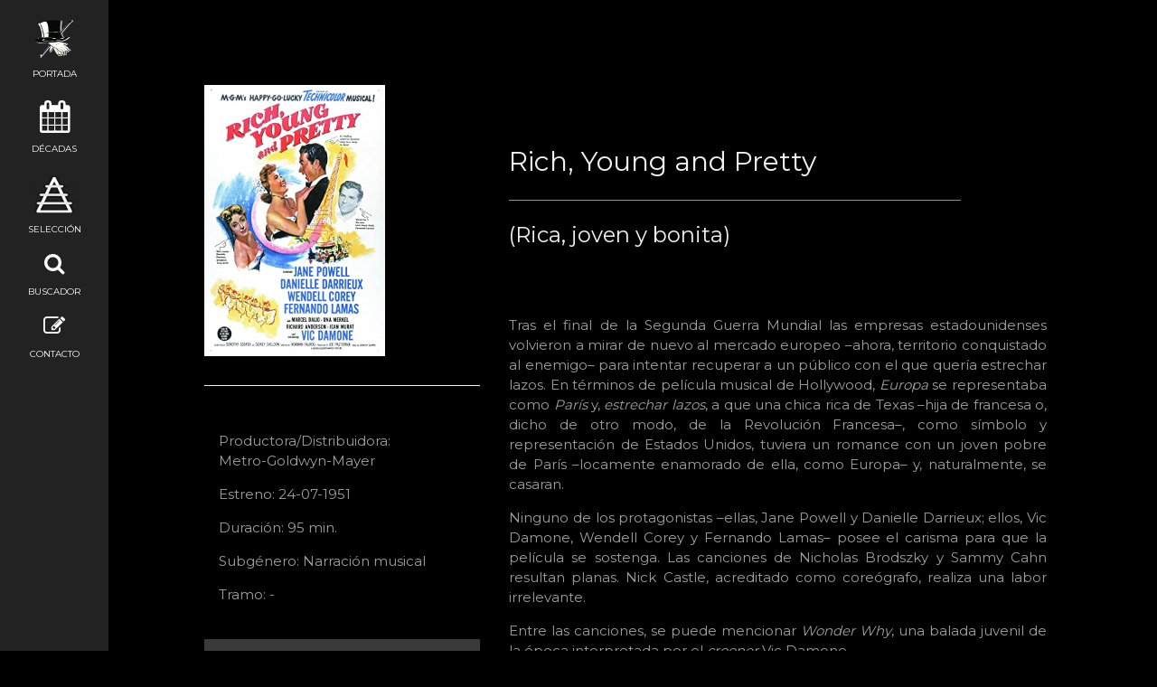

--- FILE ---
content_type: text/html; charset=UTF-8
request_url: https://notasdecinemusical.com/fichaPeli.php?id_peli=148
body_size: 4943
content:

<!DOCTYPE html>
<html>
<link rel="apple-touch-icon" sizes="57x57" href="/images/apple-icon-57x57.png">
<link rel="apple-touch-icon" sizes="60x60" href="/images/apple-icon-60x60.png">
<link rel="apple-touch-icon" sizes="72x72" href="/images/apple-icon-72x72.png">
<link rel="apple-touch-icon" sizes="76x76" href="/images/apple-icon-76x76.png">
<link rel="apple-touch-icon" sizes="114x114" href="/images/apple-icon-114x114.png">
<link rel="apple-touch-icon" sizes="120x120" href="/images/apple-icon-120x120.png">
<link rel="apple-touch-icon" sizes="144x144" href="/images/apple-icon-144x144.png">
<link rel="apple-touch-icon" sizes="152x152" href="/images/apple-icon-152x152.png">
<link rel="apple-touch-icon" sizes="180x180" href="/images/apple-icon-180x180.png">
<link rel="icon" type="image/png" sizes="192x192" href="/images/android-icon-192x192.png">
<link rel="icon" type="image/png" sizes="32x32" href="/images/favicon-32x32.png">
<link rel="icon" type="image/png" sizes="96x96" href="/images/favicon-96x96.png">
<link rel="icon" type="image/png" sizes="16x16" href="/images/favicon-16x16.png">
<link rel="manifest" href="/manifest.json">
<meta name="msapplication-TileColor" content="#ffffff">
<meta name="msapplication-TileImage" content="/images/ms-icon-144x144.png">
<meta name="theme-color" content="#ffffff">

<title>Notas de Cine Musical</title>
<meta charset="UTF-8">
<meta name="viewport" content="width=device-width, initial-scale=1">
<!-- <link rel="stylesheet" href="https://www.w3schools.com/w3css/4/w3.css"> -->
<link rel="stylesheet" href="/w3.css">
<link rel="stylesheet" href="https://fonts.googleapis.com/css?family=Montserrat">
<link rel="stylesheet" href="https://cdnjs.cloudflare.com/ajax/libs/font-awesome/4.7.0/css/font-awesome.min.css">
<!--<link rel="stylesheet" href="https://use.fontawesome.com/releases/v5.15.1/css/all.css" integrity="sha384-vp86vTRFVJgpjF9jiIGPEEqYqlDwgyBgEF109VFjmqGmIY/Y4HV4d3Gp2irVfcrp" crossorigin="anonymous">-->
<style>
    body,
    h1,
    h2,
    h3,
    h4,
    h5,
    h6 {
        font-family: "Montserrat", sans-serif
    }

    .w3-row-padding img {
        margin-bottom: 12px
    }

    /* Set the width of the sidebar to 120px */
    .w3-sidebar {
        width: 120px;
        background: #222;
    }

    /* Add a left margin to the "page content" that matches the width of the sidebar (120px) */
    #main {
        margin-left: 120px
    }

    /* Remove margins from "page content" on small screens */
    @media only screen and (max-width: 600px) {
        #main {
            margin-left: 0
        }
    }

    /* unvisited link */
    a.video:link {
        text-decoration: underline;
    }

    /* visited link */ 
      a.video:visited {
    color: underline;
    }
    
    /* mouse over link */
    a.video:hover {
        color: white;
    }

    /* selected link 
      a.video:active {
      color: blue;
    }
    */
</style>

<body class="w3-black"><style>
  input[type=text] {
    width: 130px;
    box-sizing: border-box;
    border: 2px solid #ccc;
    border-radius: 4px;
    font-size: 16px;
    background-color: w3-light-grey;
    background-image: url('searchicon.png');
    background-position: 10px 10px;
    background-repeat: no-repeat;
    padding: 10px 20px 10px 40px;
    transition: width 0.4s ease-in-out;
  }

  input[type=text]:focus {
    width: 80%;
  }
</style>


<!-- Icon Bar (Sidebar - hidden on small screens) -->
<nav class='w3-sidebar w3-bar-block w3-small w3-hide-small w3-center'>
  <br>
  <a href='/index.php' class='w3-bar-item w3-button w3-padding-small w3-hover-white'>
    <img src='/images/portada.png' alt='Portada' style='width:42px;height:42px;border:0;'>
    <p class="w3-tiny">PORTADA</p>
  </a>

  <button class="w3-button w3-block " onclick="myAccFuncBig()"><i class='fa fa-calendar w3-xxlarge'></i>
    <p class="w3-tiny">DÉCADAS</p>
  </button>
  <div id="demoAccBig" class="w3-hide w3-white w3-card">

    <a href='/dec1920.php' class='w3-bar-item w3-button w3-padding-small w3-hover-white'>
      <p>1920s</p>
    </a>
    <a href='/dec1930.php' class='w3-bar-item w3-button w3-padding-small w3-hover-white'>
      <p>1930s</p>
    </a>
    <a href='/dec1940.php' class='w3-bar-item w3-button w3-padding-small w3-hover-white'>
      <p>1940s</p>
    </a>
    <a href='/dec1950.php' class='w3-bar-item w3-button w3-padding-small w3-hover-white'>
      <p>1950s</p>
    </a>
    <a href='/dec1960.php' class='w3-bar-item w3-button w3-padding-small w3-hover-white'>
      <p>1960s</p>
    </a>
    <a href='/dec1970.php' class='w3-bar-item w3-button w3-padding-small w3-hover-white'>
      <p>1970s</p>
    </a>
    <a href='/dec1980.php' class='w3-bar-item w3-button w3-padding-small w3-hover-white'>
      <p>1980s</p>
    </a>
    <a href='/dec1990.php' class='w3-bar-item w3-button w3-padding-small w3-hover-white'>
      <p>1990s</p>
    </a>
    <a href='/dec2000.php' class='w3-bar-item w3-button w3-padding-small w3-hover-white'>
      <p>2000s</p>
    </a>
    <a href='/decfuturo.php' class='w3-bar-item w3-button w3-padding-small w3-hover-white'>
      <p>FUTURO</p>
    </a>
  </div>
<!--
  <a href='/decfuturo.php' class='w3-bar-item w3-button w3-padding-small w3-hover-white'>
    <img src='/images/futuro.png' alt='Futuro' style='width:42px;height:42px;border:0;'>
    <p class="w3-tiny">FUTURO</p>
  </a>
-->
  <a href='/seleccion.php' class='w3-bar-item w3-button w3-padding-small w3-hover-white'>
    <img src='/images/seleccionc.png' style='width:42px;height:42px;border:0;'>
    <p class="w3-tiny">SELECCIÓN</p>
  </a>
  <a href='/buscador.php' class='w3-bar-item w3-button w3-padding-small w3-hover-white'>
    <i class='fa fa-search w3-xlarge'></i>
    <p class="w3-tiny">BUSCADOR</p>
  </a>
  <a href='/contacto.php' class='w3-bar-item w3-button w3-padding-small '>
    <i class='fa fa-edit w3-xlarge'></i>
    <p class="w3-tiny">CONTACTO</p>
  </a>

  </a>







</nav>

<!-- Sidebar -->
<!-- Navbar on small screens (Hidden on medium and large screens) -->
<div class="w3-sidebar w3-bar-block w3-hide-large w3-hide-medium w3-center w3-animate-left" style="display:none;z-index:4" id="mySidebar">
  <button class="w3-bar-item w3-button" onclick="w3_close()"><i class="fa fa-window-close w3-xlarge"></i></button>
  <hr>
  <a href='/index.php' class='w3-bar-item w3-button w3-padding-small '>
    <img src='/images/portada.png' alt='Portada' style='width:42px;height:42px;border:0;'>
    <p class="w3-tiny">PORTADA</p>
  </a>


  <button class="w3-button w3-block " onclick="myAccFuncSmall()"><i class='fa fa-calendar w3-xxlarge'></i>
    <p class="w3-tiny">DÉCADAS</p>
  </button>
  <div id="demoAccSmall" class="w3-hide w3-white w3-card">
    <a href='/dec1920.php' class='w3-bar-item w3-button w3-padding-small '>1920s</a>
    <a href='/dec1930.php' class='w3-bar-item w3-button w3-padding-small '>1930s</a>
    <a href='/dec1940.php' class='w3-bar-item w3-button w3-padding-small '>1940s</a>
    <a href='/dec1950.php' class='w3-bar-item w3-button w3-padding-small '>1950s</a>
    <a href='/dec1960.php' class='w3-bar-item w3-button w3-padding-small '>1960s</a>
    <a href='/dec1970.php' class='w3-bar-item w3-button w3-padding-small '>1970s</a>
    <a href='/dec1980.php' class='w3-bar-item w3-button w3-padding-small '>1980s</a>
    <a href='/dec1990.php' class='w3-bar-item w3-button w3-padding-small '>1990s</a>
    <a href='/dec2000.php' class='w3-bar-item w3-button w3-padding-small '>2000s</a>
    <a href='/decfuturo.php' class='w3-bar-item w3-button w3-padding-small '>FUTURO</a>
  </div>

  <!--
  <a href='/decfuturo.php' class='w3-bar-item w3-button w3-padding-small '>
    <img src='/images/futuro.png' alt='Futuro' style='width:42px;height:42px;border:0;'>
    <p class="w3-tiny">FUTURO</p>
  </a>
-->
  <a href='/seleccion.php' class='w3-bar-item w3-button w3-padding-small '>
    <img src='/images/seleccionc.png' style='width:42px;height:42px;border:0;'>
    <p class="w3-tiny">SELECCIÓN</p>
  </a>
  <a href='/buscador.php' class='w3-bar-item w3-button w3-padding-small '>
    <i class='fa fa-search w3-xlarge'></i>
    <p class="w3-tiny">BUSCADOR</p>
  </a>
  <a href='/contacto.php' class='w3-bar-item w3-button w3-padding-small '>
    <i class='fa fa-edit w3-xlarge'></i>
    <p class="w3-tiny">CONTACTO</p>
  </a>
</div>

<button class="w3-button w3-xxlarge" onclick="w3_open()">&#9776;</button>

<!-- JS to open and close sidebar with overlay effect -->
<script>
  function w3_open() {
    document.getElementById("mySidebar").style.display = "block";
  }

  function w3_close() {
    document.getElementById("mySidebar").style.display = "none";
  }

  /*--JS para desplegar el menú de decadas */

  function myAccFuncBig() {
    var x = document.getElementById("demoAccBig");
    if (x.className.indexOf("w3-show") == -1) {
      x.className += " w3-show";
      /*      x.previousElementSibling.className += " w3-green"; */
      x.previousElementSibling.className += "";
    } else {
      x.className = x.className.replace(" w3-show", "");
      x.previousElementSibling.className =
        x.previousElementSibling.className.replace(" w3-green", "");
    }
  }

  function myAccFuncSmall() {
    var x = document.getElementById("demoAccSmall");
    if (x.className.indexOf("w3-show") == -1) {
      x.className += " w3-show";
      x.previousElementSibling.className += " w3-green";
    } else {
      x.className = x.className.replace(" w3-show", "");
      x.previousElementSibling.className =
        x.previousElementSibling.className.replace(" w3-green", "");
    }
  }
</script>
<!DOCTYPE html>

<!-- Page Container -->
<div class="w3-padding" id="main">
  <div class="w3-content w3-justify w3-text-grey w3-padding-16" id="about">
    <!-- 
<div class="w3-main" style="margin-left:140px">
  <div class="w3-content w3-margin-top" style="max-width:1400px;">
 -->
    <!-- The Grid -->

    <div class="w3-row-padding">

      <!-- Left Column -->
      <div class="w3-third">
        <div class="w3-black w3-text-grey">
          <div class="w3-display-container">
            <img src="/images/cartelpeli_148.jpg" onerror="this.onerror=null; this.src='/images/film.jpg'" style="height:300px;" alt="Cartel">            <hr>
            <div class=" w3-container w3-text-white">
              <p></p>
            </div>
          </div>

          <div class="w3-container">
            
<!DOCTYPE html>
<html>
<link rel="apple-touch-icon" sizes="57x57" href="/images/apple-icon-57x57.png">
<link rel="apple-touch-icon" sizes="60x60" href="/images/apple-icon-60x60.png">
<link rel="apple-touch-icon" sizes="72x72" href="/images/apple-icon-72x72.png">
<link rel="apple-touch-icon" sizes="76x76" href="/images/apple-icon-76x76.png">
<link rel="apple-touch-icon" sizes="114x114" href="/images/apple-icon-114x114.png">
<link rel="apple-touch-icon" sizes="120x120" href="/images/apple-icon-120x120.png">
<link rel="apple-touch-icon" sizes="144x144" href="/images/apple-icon-144x144.png">
<link rel="apple-touch-icon" sizes="152x152" href="/images/apple-icon-152x152.png">
<link rel="apple-touch-icon" sizes="180x180" href="/images/apple-icon-180x180.png">
<link rel="icon" type="image/png" sizes="192x192" href="/images/android-icon-192x192.png">
<link rel="icon" type="image/png" sizes="32x32" href="/images/favicon-32x32.png">
<link rel="icon" type="image/png" sizes="96x96" href="/images/favicon-96x96.png">
<link rel="icon" type="image/png" sizes="16x16" href="/images/favicon-16x16.png">
<link rel="manifest" href="/manifest.json">
<meta name="msapplication-TileColor" content="#ffffff">
<meta name="msapplication-TileImage" content="/images/ms-icon-144x144.png">
<meta name="theme-color" content="#ffffff">

<title>Notas de Cine Musical</title>
<meta charset="UTF-8">
<meta name="viewport" content="width=device-width, initial-scale=1">
<!-- <link rel="stylesheet" href="https://www.w3schools.com/w3css/4/w3.css"> -->
<link rel="stylesheet" href="/w3.css">
<link rel="stylesheet" href="https://fonts.googleapis.com/css?family=Montserrat">
<link rel="stylesheet" href="https://cdnjs.cloudflare.com/ajax/libs/font-awesome/4.7.0/css/font-awesome.min.css">
<!--<link rel="stylesheet" href="https://use.fontawesome.com/releases/v5.15.1/css/all.css" integrity="sha384-vp86vTRFVJgpjF9jiIGPEEqYqlDwgyBgEF109VFjmqGmIY/Y4HV4d3Gp2irVfcrp" crossorigin="anonymous">-->
<style>
    body,
    h1,
    h2,
    h3,
    h4,
    h5,
    h6 {
        font-family: "Montserrat", sans-serif
    }

    .w3-row-padding img {
        margin-bottom: 12px
    }

    /* Set the width of the sidebar to 120px */
    .w3-sidebar {
        width: 120px;
        background: #222;
    }

    /* Add a left margin to the "page content" that matches the width of the sidebar (120px) */
    #main {
        margin-left: 120px
    }

    /* Remove margins from "page content" on small screens */
    @media only screen and (max-width: 600px) {
        #main {
            margin-left: 0
        }
    }

    /* unvisited link */
    a.video:link {
        text-decoration: underline;
    }

    /* visited link */ 
      a.video:visited {
    color: underline;
    }
    
    /* mouse over link */
    a.video:hover {
        color: white;
    }

    /* selected link 
      a.video:active {
      color: blue;
    }
    */
</style>

<body class="w3-black">
<p>Productora/Distribuidora:<br>Metro-Goldwyn-Mayer</p><p>Estreno:       24-07-1951<br><p>Duración:      95 min.</p><p>Subgénero:     Narración musical</p><p>Tramo:    -</p>          </div>
        </div>

        <!-- Grid para roles  -->

<!--        <h3 class="w3-padding-small w3-text-light-grey">Plantel</h3>  -->
<br>
        <div class="w3-row-padding" style="margin:0 -16px">
          <!--<div class="w3-half ">-->
          
<!DOCTYPE html>
<html>
<link rel="apple-touch-icon" sizes="57x57" href="/images/apple-icon-57x57.png">
<link rel="apple-touch-icon" sizes="60x60" href="/images/apple-icon-60x60.png">
<link rel="apple-touch-icon" sizes="72x72" href="/images/apple-icon-72x72.png">
<link rel="apple-touch-icon" sizes="76x76" href="/images/apple-icon-76x76.png">
<link rel="apple-touch-icon" sizes="114x114" href="/images/apple-icon-114x114.png">
<link rel="apple-touch-icon" sizes="120x120" href="/images/apple-icon-120x120.png">
<link rel="apple-touch-icon" sizes="144x144" href="/images/apple-icon-144x144.png">
<link rel="apple-touch-icon" sizes="152x152" href="/images/apple-icon-152x152.png">
<link rel="apple-touch-icon" sizes="180x180" href="/images/apple-icon-180x180.png">
<link rel="icon" type="image/png" sizes="192x192" href="/images/android-icon-192x192.png">
<link rel="icon" type="image/png" sizes="32x32" href="/images/favicon-32x32.png">
<link rel="icon" type="image/png" sizes="96x96" href="/images/favicon-96x96.png">
<link rel="icon" type="image/png" sizes="16x16" href="/images/favicon-16x16.png">
<link rel="manifest" href="/manifest.json">
<meta name="msapplication-TileColor" content="#ffffff">
<meta name="msapplication-TileImage" content="/images/ms-icon-144x144.png">
<meta name="theme-color" content="#ffffff">

<title>Notas de Cine Musical</title>
<meta charset="UTF-8">
<meta name="viewport" content="width=device-width, initial-scale=1">
<!-- <link rel="stylesheet" href="https://www.w3schools.com/w3css/4/w3.css"> -->
<link rel="stylesheet" href="/w3.css">
<link rel="stylesheet" href="https://fonts.googleapis.com/css?family=Montserrat">
<link rel="stylesheet" href="https://cdnjs.cloudflare.com/ajax/libs/font-awesome/4.7.0/css/font-awesome.min.css">
<!--<link rel="stylesheet" href="https://use.fontawesome.com/releases/v5.15.1/css/all.css" integrity="sha384-vp86vTRFVJgpjF9jiIGPEEqYqlDwgyBgEF109VFjmqGmIY/Y4HV4d3Gp2irVfcrp" crossorigin="anonymous">-->
<style>
    body,
    h1,
    h2,
    h3,
    h4,
    h5,
    h6 {
        font-family: "Montserrat", sans-serif
    }

    .w3-row-padding img {
        margin-bottom: 12px
    }

    /* Set the width of the sidebar to 120px */
    .w3-sidebar {
        width: 120px;
        background: #222;
    }

    /* Add a left margin to the "page content" that matches the width of the sidebar (120px) */
    #main {
        margin-left: 120px
    }

    /* Remove margins from "page content" on small screens */
    @media only screen and (max-width: 600px) {
        #main {
            margin-left: 0
        }
    }

    /* unvisited link */
    a.video:link {
        text-decoration: underline;
    }

    /* visited link */ 
      a.video:visited {
    color: underline;
    }
    
    /* mouse over link */
    a.video:hover {
        color: white;
    }

    /* selected link 
      a.video:active {
      color: blue;
    }
    */
</style>

<body class="w3-black"><table style='border: solid 1px black;'>    <div class='w3-row-padding' style='margin:5 -16px'>      <div class='w3-margin-bottom'>        <ul class='w3-ul w3-white w3-center w3-opacity w3-hover-opacity-off'>          <li class='w3-dark-grey w3-large w3-padding-14'>Dirección</li><li><a class="one" href="/pelisRol.php?rol=Director?id=1236" target="_self">Norman Taurog</a></li><table style='border: solid 1px black;'>    <div class='w3-row-padding' style='margin:5 -16px'>      <div class='w3-margin-bottom'>        <ul class='w3-ul w3-white w3-center w3-opacity w3-hover-opacity-off'>          <li class='w3-dark-grey w3-large w3-padding-14'>Actores</li><li><a class="one" href="/pelisRol.php?rol=Actor?id=489" target="_self">Fernando Lamas</a></li><li><a class="one" href="/pelisRol.php?rol=Actor?id=1594" target="_self">Vic Damone</a></li><li><a class="one" href="/pelisRol.php?rol=Actor?id=1634" target="_self">Wendell Corey</a></li><table style='border: solid 1px black;'>    <div class='w3-row-padding' style='margin:5 -16px'>      <div class='w3-margin-bottom'>        <ul class='w3-ul w3-white w3-center w3-opacity w3-hover-opacity-off'>          <li class='w3-dark-grey w3-large w3-padding-14'>Actrices</li><li><a class="one" href="/pelisRol.php?rol=Actriz?id=315" target="_self">Danielle Darrieux</a></li><li><a class="one" href="/pelisRol.php?rol=Actriz?id=792" target="_self">Jane Powell</a></li><li><a class="one" href="/pelisRol.php?rol=Actriz?id=1579" target="_self">Una Merkel</a></li><table style='border: solid 1px black;'>    <div class='w3-row-padding' style='margin:5 -16px'>      <div class='w3-margin-bottom'>        <ul class='w3-ul w3-white w3-center w3-opacity w3-hover-opacity-off'>          <li class='w3-dark-grey w3-large w3-padding-14'>Producción</li><li><a class="one" href="/pelisRol.php?rol=Productor?id=865" target="_self">Joe Pasternak</a></li><table style='border: solid 1px black;'>    <div class='w3-row-padding' style='margin:5 -16px'>      <div class='w3-margin-bottom'>        <ul class='w3-ul w3-white w3-center w3-opacity w3-hover-opacity-off'>          <li class='w3-dark-grey w3-large w3-padding-14'>Guion</li><li><a class="one" href="/pelisRol.php?rol=Guionista?id=389" target="_self">Dorothy Cooper</a></li><li><a class="one" href="/pelisRol.php?rol=Guionista?id=1497" target="_self">Sidney Sheldon</a></li><table style='border: solid 1px black;'>    <div class='w3-row-padding' style='margin:5 -16px'>      <div class='w3-margin-bottom'>        <ul class='w3-ul w3-white w3-center w3-opacity w3-hover-opacity-off'>          <li class='w3-dark-grey w3-large w3-padding-14'>Música</li><li><a class="one" href="/pelisRol.php?rol=Musico?id=1222" target="_self">Nicholas Brodszky</a></li><table style='border: solid 1px black;'>    <div class='w3-row-padding' style='margin:5 -16px'>      <div class='w3-margin-bottom'>        <ul class='w3-ul w3-white w3-center w3-opacity w3-hover-opacity-off'>          <li class='w3-dark-grey w3-large w3-padding-14'>Letra</li><li><a class="one" href="/pelisRol.php?rol=Letrista?id=1462" target="_self">Sammy Cahn</a></li><table style='border: solid 1px black;'>    <div class='w3-row-padding' style='margin:5 -16px'>      <div class='w3-margin-bottom'>        <ul class='w3-ul w3-white w3-center w3-opacity w3-hover-opacity-off'>          <li class='w3-dark-grey w3-large w3-padding-14'>Coreografía</li><li><a class="one" href="/pelisRol.php?rol=Coreografo?id=1223" target="_self">Nick Castle</a></li></table>        </div>
        <!--	</div>-->
        <!-- End Grid/Roles -->

        <!-- End Left Column -->

      </div>

      <!-- Right Column -->

      <div class="w3-twothird">
        <div class="w3-container w3-black w3-margin-bottom w3-padding">
          <br>
          <br>
          <h2 class="w3-text-light-grey">Rich, Young and Pretty</h2><hr style="width:500px" class="w3-opacity"><h3 class="w3-text-light-grey">(Rica, joven y bonita)</h3></div><div class="w3-container w3-text-grey">

<!DOCTYPE html>
<style>
.fichas {
  display: block;
  margin-left: auto;
  margin-right: auto;
}
</style>
﻿





<p>Tras el final de la Segunda Guerra
Mundial las empresas estadounidenses volvieron a mirar de nuevo al mercado
europeo –ahora, territorio conquistado al enemigo– para intentar recuperar a un
público con el que quería estrechar lazos. En términos de película musical de
Hollywood, <i>Europa</i> se representaba como <i>París</i> y, <i>estrechar
lazos</i>, a que una chica rica de Texas –hija de francesa o, dicho de otro
modo, de la Revolución Francesa–, como símbolo y representación de Estados
Unidos, tuviera un romance con un joven pobre de París –locamente enamorado de
ella, como Europa– y, naturalmente, se casaran.</p>



<p>Ninguno de los protagonistas –ellas,
Jane Powell y Danielle Darrieux; ellos, Vic Damone, Wendell Corey y Fernando
Lamas– posee el carisma para que la película se sostenga. Las canciones de Nicholas
Brodszky y Sammy Cahn resultan planas. Nick Castle, acreditado como coreógrafo,
realiza una labor irrelevante.</p>



<p>Entre las canciones, se puede mencionar <i>Wonder
Why</i>, una balada juvenil de la época interpretada por el <i>crooner</i> Vic
Damone.</p>

<a class="video" href="https://www.youtube.com/watch?v=ZoDB9wAIs3Y" target="_blank">https://www.youtube.com/watch?v=ZoDB9wAIs3Y</a>



<p><img class= "fichas w3-image" width=308 height=213 id="Imagen 1"
src="../fichas/fichapelicula148_archivos/image001.jpg"></p>



<p>Otro tema posible a reseñar es <i>How
D'Ya Like Your Eggs in the Morning</i>. Como momentos de cine
musical son, sin duda, los mejores de la película, pero es un número exento, metido
en la trama con martillo y palanqueta. El número está interpretado por una estupenda
banda invitada, The Four Freshmen, acompañada, sin que sumen nada al conjunto,
por Damone y Powell.</p>

<a class="video" href="https://www.youtube.com/watch?v=l0YmmSxLeH8" target="_blank">https://www.youtube.com/watch?v=l0YmmSxLeH8</a>



<p><img class= "fichas w3-image" width=481 height=329 id="Imagen 2"
src="../fichas/fichapelicula148_archivos/image002.jpg"></p>









</div>

</body>

</html>

          <!-- End Right Column -->
        </div>

        <!-- End Grid -->
      </div>

      <!-- End Page Container -->
    </div>

    </head>

    <!--<body> -->
  </div>
  </div>
  </body>

  </html>